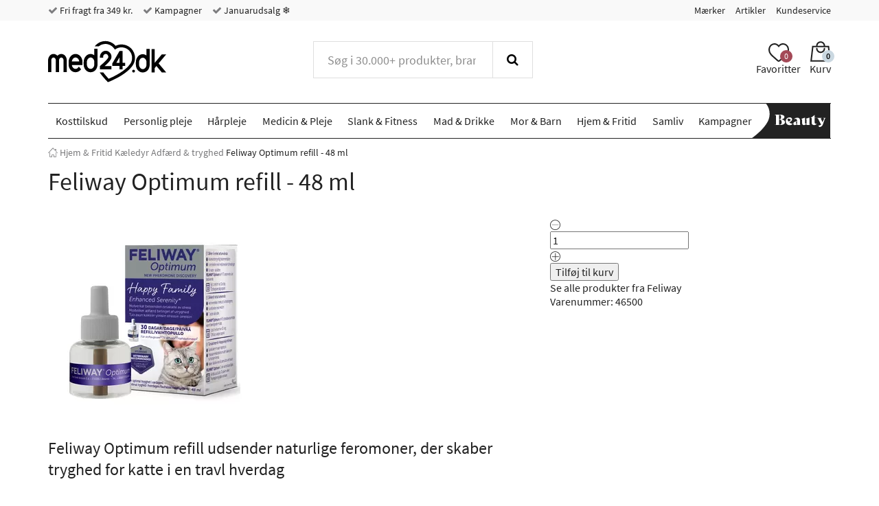

--- FILE ---
content_type: image/svg+xml
request_url: https://www.med24.dk/imgsrv/2024-07-04/19864131/0/logo-dk-black-2024.svg?c=IC1-yD
body_size: 1486
content:
<?xml version="1.0" encoding="UTF-8"?>
<svg id="Layer_1" data-name="Layer 1" xmlns="http://www.w3.org/2000/svg" version="1.1" viewBox="0 0 907.6 418.4">
  <defs>
    <style>
      .cls-1 {
        fill: #f4f4f4;
      }

      .cls-1, .cls-2 {
        stroke-width: 0px;
      }

      .cls-2 {
        fill: #000;
      }
    </style>
  </defs>
  <path class="cls-2" d="M651.3,173.3c-28.5-43.7-85-59.4-131.9-36.6-14.8-17.5-35.1-29.5-57.5-34.3-38.9-8.2-79.1,6.7-103.4,38.2h30.9c14.4-11.7,32.4-18.1,51-18.2,5.7,0,11.3.6,16.9,1.8,20.3,4.3,38.1,16.1,49.9,33.2l6,8.6,8.9-5.4c38.4-23.4,88.4-11.3,111.8,27,10.8,17.7,14.4,38.9,10.2,59.2-.6,3-1.5,5.9-2.4,8.8l-.2.9c0,.5-1.2,4.8-5.5,12.4-.3.6-.7,1.3-1.1,1.9l-.5.8c-.3.6-.7,1.1-1.2,1.9-.9,1.4-1.8,2.8-2.7,4.1v.2c-35.8,51.7-115.8,92.7-164.9,114.2-17.5-19.1-29.2-32.8-41.5-49.1h-27.5c15.7,22.2,32.7,42.9,58.1,70l5.3,5.7,7.2-3c111.4-47.4,160.2-94.2,181.5-125,1.3-1.8,2.4-3.5,3.4-5.2.5-.8,1-1.6,1.5-2.3l.4-.7c.5-.9,1.1-1.8,1.5-2.6,3.2-5.4,5.7-11.2,7.4-17.3,1.2-3.6,2.2-7.2,3-10.9,5.8-27.2.5-55.3-14.6-78.3h0Z"/>
  <path class="cls-2" d="M101.7,199.8c-7.5,0-14.8,2.2-21,6.5-3.3,2.3-6.3,4.9-8.9,8-2.6-3-5.6-5.7-8.8-8-6.1-4.3-13.4-6.5-20.9-6.5-12,0-22.1,5.1-30.2,15.2C4.1,224.8-.1,237,0,249.6v91h24.5v-91.2c-.3-5.7,1.6-11.3,5.3-15.7,3.5-4.2,7.6-6.3,12.3-6.3s8.6,2.1,12.1,6.3c3.7,4.5,5.6,10.1,5.4,15.9v91h24.5v-91.7c.2-6.2,2-11.2,5.6-15.4,3.4-4.1,7.3-6.1,12-6.1s8.4,2,11.9,6.2,5.3,9.2,5.5,15.3v91.7h24.6v-91c.1-13.4-3.9-25.1-11.9-34.7-8.3-10-18.4-15.1-30.1-15.1ZM211,199.8c-14.7,0-27.4,6.3-37.9,18.9-10.1,12.1-15.3,26.9-15.3,43.8v17.6c0,17.1,5.1,31.9,15.3,44l.3.3c10.4,11.1,23.1,16.8,37.6,16.8s28.1-6.1,38.6-18.2l4.1-4.7-17-20.4-5,6.4c-5.9,7.5-12.6,11.1-20.6,11.1s-14.1-3.2-20-9.9c-4.8-5.8-7.8-12.9-8.4-20.4h81.6v-22.6c0-17.2-5.2-32-15.5-44-10.5-12.4-23.2-18.7-37.8-18.7ZM211,227.4c7.7,0,14.2,3.3,19.8,10.1,4.8,5.6,7.8,12.6,8.4,20h-56.7c.7-7.4,3.6-14.4,8.5-20,5.7-6.8,12.2-10.1,20-10.1h0ZM355.3,210.3c-1.7-1.3-3.4-2.6-5.3-3.7-6.9-4.4-15-6.8-23.2-6.8-14.8,0-27.5,6.3-37.9,18.7-10.1,12.1-15.3,26.9-15.3,44v17.7c0,17.1,5.1,31.9,15.3,44l.3.3c10.4,11.1,23.1,16.8,37.6,16.8s27.1-5.6,37.6-16.8l.3-.3c10.1-12.1,15.3-26.9,15.3-44v-120.4h-24.6v50.5ZM355.3,280.1c0,10.1-2.9,18.4-8.7,25.4-5.5,6.6-12,9.9-19.8,9.9s-14.3-3.3-19.9-10.1c-5.9-7-8.7-15.3-8.7-25.2v-17.7c0-9.9,2.9-18.1,8.7-25,5.7-6.8,12.2-10.1,19.9-10.1s14.2,3.3,19.8,10.1c5.9,6.9,8.7,15.1,8.7,25v17.7ZM756.4,212c-1.7-1.3-3.4-2.6-5.3-3.7-6.9-4.4-15-6.8-23.2-6.8-14.8,0-27.5,6.3-37.9,18.7-10.1,12.1-15.3,26.9-15.3,44v17.6c0,17.1,5.1,31.9,15.3,44l.3.3c10.4,11.1,23.1,16.8,37.6,16.8s27.1-5.7,37.5-16.8l.3-.3c10.1-12.1,15.3-26.9,15.3-44v-120.4h-24.5v50.6h0ZM756.4,281.9c0,10.1-2.9,18.4-8.7,25.4-5.5,6.6-12,9.9-19.8,9.9s-14.3-3.3-19.9-10.1c-5.9-7-8.7-15.3-8.7-25.2v-17.7c0-9.9,2.8-18.1,8.7-25,5.7-6.8,12.2-10.1,19.9-10.1s14.2,3.3,19.8,10.1c5.9,6.9,8.7,15.1,8.7,25v17.7Z"/>
  <path class="cls-2" d="M849.4,272.9l57.8-69h-33.8l-53.7,64.3v-106.7h-24.5v180.9h24.5v-33.8l12.9-15.5,41.2,49.3h33.8l-58.2-69.5Z"/>
  <circle class="cls-2" cx="657" cy="332.7" r="10.8"/>
  <path class="cls-2" d="M464.1,265.1c5.2-5.5,9.9-11.5,14.1-17.9,6.1-8.9,9.2-17.6,9.2-25.7.1-12-4.5-23.5-13-32.1-8.6-9.4-19.2-14.2-31.4-14.2s-23,4.8-31.6,14.2c-8.5,9.2-12.8,19.9-12.8,31.9v7.1h24.2v-7.1c0-5.6,2-10.6,6.2-15.2,4-4.4,8.6-6.6,14.1-6.6s9.9,2.1,13.9,6.6c4,4.1,6.2,9.7,6.2,15.4s-2.3,9.2-6.6,15c-5.4,7.2-11.4,14-17.8,20.4-3.4,3.4-7,6.8-10.5,10.1-3.5,3.3-7.1,6.5-10.7,9.6l-9.5,8.4c-2.9,2.5-5.4,4.9-7.5,7l-2.1,2.1v24.2h88.8v-24.1h-53.3c4.3-3.8,8.9-8,13.6-12.4,5.5-5.3,11.1-10.9,16.5-16.7h0ZM572.8,267.8v-90.8h-23.6l-55.2,95.7v19.4h54.5v26.2h24.3v-26.1h20.1v-24.3h-20.1ZM524.8,267.8l23.7-41v41h-23.7Z"/>
  <path class="cls-1" d="M-48.3-227"/>
</svg>

--- FILE ---
content_type: image/svg+xml
request_url: https://www.med24.dk/imgsrv/2023-09-28/87973/0/beautybutton.svg?c=Iz67zN
body_size: 1333
content:
<svg xmlns="http://www.w3.org/2000/svg" xmlns:xlink="http://www.w3.org/1999/xlink" width="75.395" height="18.725" viewBox="0 0 75.395 18.725">
  <defs>
    <clipPath id="clip-path">
      <rect id="Rectangle_227" data-name="Rectangle 227" width="75.395" height="18.725" transform="translate(0 0)" fill="#fff"></rect>
    </clipPath>
  </defs>
  <g id="Group_304" data-name="Group 304" transform="translate(0 0)">
    <g id="Group_304-2" data-name="Group 304" transform="translate(0 0)" clip-path="url(#clip-path)">
      <path id="Path_270" data-name="Path 270" d="M15.277,11.223c0,2.518-2.645,4.139-6.529,4.139H.192v-.341H1.9V1.152L0,0H7.7c4.2,0,6.7,1.152,6.7,3.52,0,1.814-1.366,3.009-4.716,3.606,3.35.213,5.59,1.685,5.59,4.1M6.593.341V7h.384C8.705,7,9.495,5.846,9.495,3.67c0-1.835-.576-3.329-2.56-3.329ZM10.37,11.287c0-2.645-1.387-3.947-3.179-3.947h-.6v7.681h.448c2.368,0,3.329-1.238,3.329-3.734" transform="translate(0 0)" fill="#fff"></path>
      <path id="Path_271" data-name="Path 271" d="M86.184,22.784v.341H80.85V21.909a5.237,5.237,0,0,1-3.307,1.43A2.083,2.083,0,0,1,75.217,21.2c0-1.963,2.091-3.265,5.633-3.649,0-2.347-.939-3.52-2.56-3.52a3.532,3.532,0,0,0-2.347.811l-.106-.106A6.568,6.568,0,0,1,81,12.243c2.689,0,4.118,1.537,4.118,4.63v5.91ZM80.85,21.61V17.834a2.173,2.173,0,0,0-1.771,2.3c0,1,.427,1.536,1.28,1.536a2.392,2.392,0,0,0,.491-.064" transform="translate(-47.691 -7.762)" fill="#fff"></path>
      <path id="Path_272" data-name="Path 272" d="M120.236,22.451v.341H114.9V21.15c-1.408,1.024-2.624,1.878-3.819,1.878-1.92,0-2.752-1.11-2.752-3.649V14.791l-1.216-1.045,5.483-1.92v6.7c0,1.792.149,2.5,1.216,2.5a3.4,3.4,0,0,0,1.088-.213V14.685l-1.216-1.046,5.483-1.92V22.451Z" transform="translate(-67.915 -7.43)" fill="#fff"></path>
      <path id="Path_273" data-name="Path 273" d="M153.659,14.4a4.719,4.719,0,0,1-4.161,2.176c-2.539,0-3.542-1.493-3.542-4.267V6.247h-1.643V6.225l5.91-4.651V5.905h3.008v.342h-3.008v4.971c0,2.475.576,3.392,2.155,3.392a3.317,3.317,0,0,0,1.293-.239Z" transform="translate(-91.502 -0.998)" fill="#fff"></path>
      <path id="Path_274" data-name="Path 274" d="M55,20.39a3.338,3.338,0,0,1-.684.059,6.647,6.647,0,0,1-4.409-2.091c2.7-1.012,4.139-2.654,4.139-4.521,0-1.642-1.462-2.879-3.576-2.879a5.686,5.686,0,0,0-5.8,6,5.539,5.539,0,0,0,5.781,5.69A5.086,5.086,0,0,0,54.994,20.4Zm-6.056-3.172h0l-.071-.079a5.519,5.519,0,0,1-1.483-2.606.838.838,0,0,1-.011-.084c0-.013,0-.026,0-.037V14.4c0-.014,0-.029,0-.041a.969.969,0,0,1,.012-.256A1.411,1.411,0,0,1,49.017,12.9h.008l.085.018.011,0,.01,0c.033.008.064.018.1.028l.012,0c.033.011.066.024.1.038l.007,0c.033.015.066.03.1.047l0,0c.028.015.055.031.082.048l.021.013c.023.015.045.031.068.048l.035.027.052.043a1.393,1.393,0,0,1,.18.188,1.41,1.41,0,0,1,1.938,1.632,1.39,1.39,0,0,1-.046.147.964.964,0,0,1-.109.232c-.006.011-.014.023-.022.035l-.006.01-.021.03c-.015.023-.03.045-.049.069a5.518,5.518,0,0,1-2.527,1.615Z" transform="translate(-28.323 -6.948)" fill="#fff"></path>
      <path id="Path_275" data-name="Path 275" d="M176.1,22.974l-4.256-8.491-1.556-1.046h6.949l-1.31,1.033,2.484,5.213,2.478-5.2-1.662-1.046h4.139l-1.429,1.046-3.16,9.094c-.645,1.858-2.482,3.14-4.967,3.667l-1.524-2.286a11.249,11.249,0,0,0,4.092-1.458Z" transform="translate(-107.969 -8.519)" fill="#fff"></path>
    </g>
  </g>
</svg>